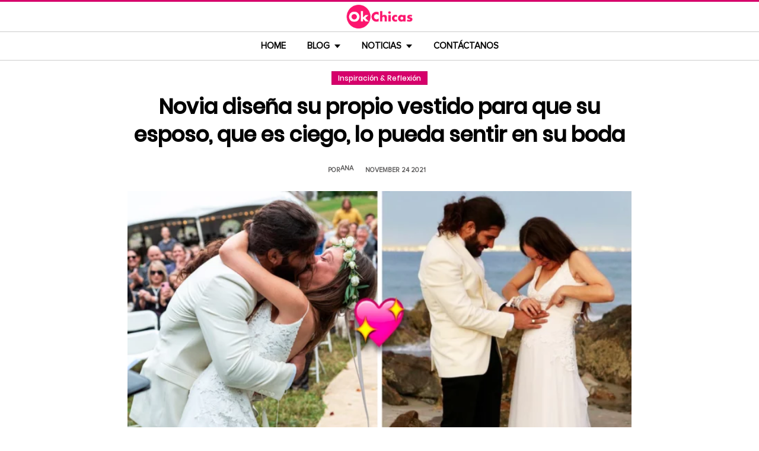

--- FILE ---
content_type: text/html; charset=UTF-8
request_url: https://www.okchicas.com/inspiracion/novia-disena-vestido-marido-pueda-sentirlo/
body_size: 14386
content:
<!DOCTYPE html>
<html lang="es" xmlns:og="http://ogp.me/ns#" xmlns:fb="http://ogp.me/ns/fb#">
<head >
<meta charset="UTF-8" />
<meta name="description" content="La esposa del atleta paralímpico con ceguera Anthony Ferraro diseñó su vestido de novia de manera que Anthony pudiera sentirlo y vivir esa experiencia con ella" />
<meta name="viewport" content="width=device-width, initial-scale=1" />
<title>Novia diseña su vestido para que su marido ciego lo pueda sentir</title>
<meta name='robots' content='max-image-preview:large' />
	<style>img:is([sizes="auto" i], [sizes^="auto," i]) { contain-intrinsic-size: 3000px 1500px }</style>
	<link rel="preload" as="image" href="https://www.okchicas.com/wp-content/uploads/2021/11/Novia-disena-su-propio-vestido-para-que-su-esposo-que-es-ciego-lo-pueda-sentir-en-su-boda.jpg.webp" imagesrcset="https://www.okchicas.com/wp-content/uploads/2021/11/Novia-disena-su-propio-vestido-para-que-su-esposo-que-es-ciego-lo-pueda-sentir-en-su-boda-730x381.jpg.webp 730w, https://www.okchicas.com/wp-content/uploads/2021/11/Novia-disena-su-propio-vestido-para-que-su-esposo-que-es-ciego-lo-pueda-sentir-en-su-boda-400x209.jpg.webp 400w, https://www.okchicas.com/wp-content/uploads/2021/11/Novia-disena-su-propio-vestido-para-que-su-esposo-que-es-ciego-lo-pueda-sentir-en-su-boda-520x272.jpg.webp 520w, https://www.okchicas.com/wp-content/uploads/2021/11/Novia-disena-su-propio-vestido-para-que-su-esposo-que-es-ciego-lo-pueda-sentir-en-su-boda.jpg.webp 1200w" imagesizes="(max-width: 730px) 100vw, 730px" type="image/webp" fetchpriority="high"><link rel="alternate" type="application/rss+xml" title="OkChicas &raquo; Feed" href="https://www.okchicas.com/feed/" />
<script type="text/javascript" id="wpp-js" src="https://www.okchicas.com/wp-content/plugins/wordpress-popular-posts/assets/js/wpp.min.js?ver=7.3.6" data-sampling="1" data-sampling-rate="20" data-api-url="https://www.okchicas.com/wp-json/wordpress-popular-posts" data-post-id="514980" data-token="fa2956106d" data-lang="0" data-debug="0"></script>
                    <link rel="preload" href="https://www.okchicas.com/wp-content/uploads/2025/05/cropped-Logo-OK-circulo-619x110-02.png.webp?v=1764264857" as="image" width="619" height="110">
                <link rel="preload" href="https://www.okchicas.com/wp-content/themes/genesis-child/fonts/rebanfont.woff2?v=1765223059" as="font" type="font/woff2" crossorigin="anonymous">
        <link rel="preload" href="https://www.okchicas.com/wp-content/themes/genesis-child/fonts/Poppins-SemiBold.woff2?v=1765223058" as="font" type="font/woff2" crossorigin="anonymous">
        <link rel="preload" href="https://www.okchicas.com/wp-content/themes/genesis-child/fonts/ProximaNova-Regular.woff2?v=1765223058" as="font" type="font/woff2" crossorigin="anonymous">

        <style id="sidebar-toggle-cls-fix">.sidebar-toggle-left,.sidebar-toggle-right{background:transparent;border:0;padding:0;color:inherit;display:none}@media (max-width:944px){.site-header .wrap{position:relative}.site-header .wrap>.sidebar-toggle-left,.site-header .wrap>.sidebar-toggle-right{display:inline-flex;align-items:center;justify-content:center;width:3.6rem;height:3.6rem;padding:.5rem;position:absolute;top:50%;transform:translateY(-50%);line-height:1}.site-header .wrap>.sidebar-toggle-left{left:1rem}.site-header .wrap>.sidebar-toggle-right{right:.1rem}.nav-primary .menu li.mobile-item>.sidebar-toggle-left{display:inline-flex;align-items:center;justify-content:center;width:3.6rem;height:3.6rem;padding:.5rem}}.sidebar-toggle-left .icon-menu,.sidebar-toggle-right .icon-menu{display:block;line-height:1;width:1em;height:1em}</style>
    <style id="reban-design-tokens-inline">:root{--color-primary:#d6006b;--color-accent:#0096d6;--color-highlight:#f83371;--color-highlight-strong:#ac0d12;--color-surface-contrast:#333;--color-text:#000;--color-text-muted:#5A5959;--color-text-soft:#999;--color-surface:#ffffff;--color-surface-dark:#222;--color-border:#ccc;--color-border-strong:#BFBDBD;--font-primary:'Poppins','Poppins-fallback',sans-serif;--font-secondary:'Proxima Nova','Proxima-fallback',sans-serif;--font-icon:'rebanfont';--spacing-xs:0.5rem;--spacing-sm:1rem;--spacing-md:1.5rem;--spacing-lg:2rem;--spacing-xl:2.5rem;--radius-sm:0.3rem;--focus-ring:0 0 0 0.3rem rgba(214,0,107,0.5);--focus-ring-offset:0.2rem;--slidebar-width:28rem;--slidebar-bg:#16171b;--slidebar-surface:#1f2025;--slidebar-border:rgba(214,0,107,0.35);--slidebar-text:#f2f2f2;--scrollbar-compensation:0px}@media (prefers-reduced-motion:reduce){:root{scroll-behavior:auto}*,*::before,*::after{animation-duration:0s;animation-iteration-count:1;transition-duration:0s}}i[class^="icon-"],i[class*=" icon-"]{font-family:var(--font-icon);speak:none;font-style:normal;font-weight:normal;font-variant:normal;text-transform:none;line-height:1;-webkit-font-smoothing:antialiased;-moz-osx-font-smoothing:grayscale}.icon-search:before{content:"\e900"}.icon-menu:before{content:"\e901"}.icon-mail:before{content:"\e902"}.icon-trending:before{content:"\e907"}.icon-angle-down:before{content:"\e905"}.icon-angle-up:before{content:"\e906"}.icon-comments:before{content:"\e970"}.icon-facebook:before{content:"\ea90"}.icon-instagram:before{content:"\ea92"}.icon-spotify:before{content:"\ea94"}.icon-twitter:before{content:"\ea96"}.icon-rss:before{content:"\ea9b"}.icon-youtube:before{content:"\ea9d"}.icon-pinterest:before{content:"\ead1"}</style><style id="reban-critical-single" data-type="inline-critical" data-version="1765223058">html{line-height:1.15;-webkit-text-size-adjust:100%}body{margin:0}main{display:block}h1{font-size:2em;margin:.67em 0}a{background-color:transparent}img{border-style:none}::-webkit-file-upload-button{-webkit-appearance:button;font:inherit}template{display:none}*,*::before,*::after{box-sizing:border-box}.clearfix:before,.clearfix:after{content:" ";display:table}.clearfix:after{clear:both}html{font-size:62.5%}body{background-color:var(--color-surface);color:var(--color-text);font-weight:400;font-size:1.2rem;font-family:var(--font-primary);line-height:1.6}a{color:var(--color-text-muted);text-decoration:none}.skip-links{clip:rect(1px,1px,1px,1px);position:absolute;top:0;left:0;z-index:100000;display:flex;flex-direction:column;gap:var(--spacing-sm);height:1px;width:1px;overflow:hidden}.skip-link{display:inline-block;padding:var(--spacing-sm) var(--spacing-md);background-color:var(--color-primary);color:#fff;font-weight:700;text-decoration:none;box-shadow:0 .2rem .4rem rgba(0,0,0,0.2)}p,li{font-family:var(--font-secondary)}p{padding:0;margin:var(--spacing-lg) 0}ul{margin:0;padding:0;line-height:1.5}h1,h2{margin-bottom:1.6rem;padding:0;font-weight:bold}h1{font-size:2.8rem;margin-bottom:1.2rem;line-height:1.4}h2{font-size:2.6rem;margin:5rem 0 1.1rem;line-height:3.2rem}iframe,img{max-width:100%;display:block;margin:0 auto}img{height:auto}::placeholder{color:var(--color-text-soft);opacity:1}.wrap{margin:0 auto;max-width:100rem}.site-inner{clear:both;margin:0 auto;max-width:105rem;padding:0 0 2.5rem;margin-top:0}.content{background-color:var(--color-surface);flex:1 1 auto}.single .content .entry{padding:0 1.5rem;margin-bottom:0}.content-sidebar-wrap{width:100%;display:flex;align-items:flex-start;gap:2rem;margin-top:2rem}.content-sidebar .content{flex:1 1 auto;width:100%;margin-top:0}.sidebar-primary{width:31.6rem;max-width:31.6rem;padding:0 0 0 1.5rem;flex:0 0 31.6rem}.sidebar a{color:var(--color-text);line-height:1.1;font-size:1.7rem;font-weight:700;font-family:var(--font-primary)}@media (min-width:945px){.sidebar .widget:last-child{position:sticky;top:0}}.aligncenter{display:block;margin:0 auto}.entry-title{font-size:3.5rem;line-height:4.7rem;color:var(--color-text);font-weight:bold;text-align:center;margin:1.5rem 0rem}.widget-wrap a{text-align:left}.widget{word-wrap:break-word}.widget li{list-style-type:none}.site-header{width:100%;z-index:9999;position:relative;border-top:.3rem solid var(--color-primary);background-color:var(--color-surface);padding:0}.site-header .wrap{display:flex;align-items:center;justify-content:center;overflow:hidden;padding:var(--spacing-xs) 0;gap:0;flex-wrap:wrap}.site-header .wrap>a{display:none}.title-area{float:left;width:26%}.header-image .title-area{padding:0}.site-title{line-height:1;margin:0;display:flex;align-items:center;justify-content:center}.site-title img{display:block;margin:0 auto;max-height:4rem;height:auto;width:auto}.site-title picture{display:block}.site-title a{display:inline-flex;align-items:center;justify-content:center;color:var(--color-primary);text-decoration:none}.header-full-width .title-area,.header-full-width .site-title{width:100%;text-align:center;font-weight:normal}.header-image .site-title a{display:block;text-indent:-9999px}.header-image .site-title a{display:inline-block;width:29rem;height:5.5rem;margin:0;background-image:url('../images/Logo-OK-circulo-619x110-02.png');background-repeat:no-repeat;background-position:center;background-size:contain}.genesis-nav-menu{clear:both;color:#fff;line-height:1;width:100%;text-transform:uppercase;font-size:1.5rem;text-align:center}.main-menu-icon{font-size:1.5rem;vertical-align:middle}.genesis-nav-menu .menu-item{display:inline-block;text-align:left;float:none}.genesis-nav-menu li.menu-item-has-children a:after{position:relative;top:1.1rem;content:'';border-left:.5rem solid transparent;border-right:.5rem solid transparent;border-top:0.6rem solid var(--color-text);margin:0 0 0 .8rem}.genesis-nav-menu li.menu-item-has-children li a:after{display:none;content:'';width:0;height:0;border-left:.5rem solid transparent;border-right:.5rem solid transparent;border-top:.5rem solid #787884}.genesis-nav-menu a{color:var(--color-text);display:block;line-height:1.3;padding:1.42rem 1.6rem;position:relative;font-weight:bold}.genesis-nav-menu .sub-menu{left:-9999px;opacity:0;text-transform:none;position:absolute;width:20rem;z-index:99}.genesis-nav-menu .sub-menu a{background-color:#fff;color:var(--color-text);border:.1rem solid var(--color-border-strong);border-top:none;font-size:1.4rem;padding:1rem;position:relative;width:20rem}.nav-primary{background-color:var(--color-surface);border-top:1px solid var(--color-border);border-bottom:1px solid var(--color-border)}.entry{margin-bottom:0rem}.single-post .entry-content>:first-child{margin-top:0}.entry-content p{font-size:1.7rem;line-height:1.4}.entry-meta{clear:both;color:var(--color-text-muted);text-transform:capitalize;font-size:1.1rem;margin:1.5rem 0;padding:1rem 0;text-transform:uppercase;font-weight:700}.entry-meta a{color:var(--color-text)}.entry-meta .entry-author{color:var(--color-text-muted);font-size:1.1rem;padding:0 1rem .5rem 0;text-transform:uppercase}.entry-author-name,.entry-meta .entry-author .entry-author-name,.entry-meta time{color:var(--color-text-muted)}.entry-meta time{font-size:1.1rem;padding:0 1rem;text-transform:uppercase}.sidebar ul{margin-bottom:0}.sidebar img{padding:0 0 .9rem}.sidebar li{list-style-type:none;margin-bottom:4.5rem;width:30rem;line-height:2.2rem}.header-box,.oc-article-header{padding:0;margin:0 auto;text-align:center;max-width:85rem}.single-post .header-box .full-img,.oc-article-header__media{min-height:18.8rem;aspect-ratio:16/9;contain:layout}.oc-article-header__media img.aligncenter{width:100%;height:auto;object-fit:cover}.single-post-category,.oc-article-header__category{margin:var(--spacing-lg) 0 var(--spacing-md)}.single-post-category a,.oc-article-header__category a{font-size:1.2rem;color:var(--color-surface);padding:0.2rem var(--spacing-sm);background:var(--color-primary);border:.1rem solid rgba(0,0,0,0.09);line-height:1}.oc-article-header__title{margin:var(--spacing-md) 0}.oc-article-header__meta{display:flex;align-items:center;justify-content:center;gap:var(--spacing-xs);margin:var(--spacing-md) 0;padding:var(--spacing-sm) 0}.oc-article-header__author,.oc-article-header__time{color:var(--color-text-muted)}.oc-article-header__author{padding-right:var(--spacing-sm)}@media only screen and (max-width:1200px){.site-inner,.wrap{max-width:90%}.header-box,.single .content .entry,.sidebar{border:none}.header-box{max-width:80rem}}@media only screen and (max-width:992px){.header-image .site-header .site-title a{margin:0;width:23rem;height:4.3rem;vertical-align:bottom}.site-inner{max-width:95%;max-width:73.1rem;margin-top:5.7rem}.site-header{position:fixed}.entry-title{font-size:3.1rem;line-height:4rem;margin:1.5rem .5rem}.site-title{font-size:3.8rem}.content,.sidebar-primary,.title-area{max-width:100%}.sidebar-primary{margin-top:0;margin-left:0}.nav-primary{display:none}.site-header{border-bottom:.1rem solid var(--color-border-strong)}.wrap{max-width:100%}.site-header .wrap{padding:var(--spacing-xs) 0;gap:0;position:relative;align-items:center}.sidebar{display:none}.site-header{padding:0}.genesis-nav-menu li{float:none}.genesis-nav-menu,.site-header .title-area,.site-title{text-align:center}h2{font-size:2.4rem;font-weight:bold;line-height:3.4rem}.nav-primary{display:block;border:none;box-shadow:none}.nav-primary .menu li{display:none}.site-title{font-size:3.8rem;margin:0}.site-header .wrap>a{display:inline-flex;position:absolute;font-size:2.5rem;color:var(--color-text);padding:var(--spacing-xs);top:50%;transform:translateY(-50%);align-items:center;justify-content:center;width:3.6rem;height:3.6rem;line-height:1}.site-header .wrap>a i{display:block;line-height:1;width:1em;height:1em}.site-header .wrap>a.sidebar-toggle-left{left:var(--spacing-sm)}.nav-primary .menu li.mobile-item>a.sidebar-toggle-left{display:inline-flex;align-items:center;justify-content:center;width:3.6rem;height:3.6rem;padding:var(--spacing-xs)}}@media only screen and (max-width:600px){.site-inner{max-width:100%;margin:1.5rem 3% 1rem}.entry-title{font-size:2.4rem;margin:1.5rem 0 0;line-height:1.4}.entry-content p{font-size:1.6rem;line-height:1.4}.full-img{display:block;position:relative;width:100vw;left:calc(-50vw + 50%);color:unset}.header-box{padding:0}.single .content .entry{padding:0;background-color:var(--color-surface);box-shadow:none}.genesis-nav-menu a{top:.4rem}.nav-primary .menu li.mobile-item{top:0rem}}@media only screen and (max-width:480px){.header-box{border:none;margin:0 0 2rem;margin:0}.header-image .site-header .site-title a{background-size:80% 80%}}#sidebar-site{min-height:100vh;background-color:var(--color-surface);padding:0}</style><link rel="canonical" href="https://www.okchicas.com/inspiracion/novia-disena-vestido-marido-pueda-sentirlo/" />
<style id='global-styles-inline-css' type='text/css'>
:root{--wp--preset--aspect-ratio--square: 1;--wp--preset--aspect-ratio--4-3: 4/3;--wp--preset--aspect-ratio--3-4: 3/4;--wp--preset--aspect-ratio--3-2: 3/2;--wp--preset--aspect-ratio--2-3: 2/3;--wp--preset--aspect-ratio--16-9: 16/9;--wp--preset--aspect-ratio--9-16: 9/16;--wp--preset--color--black: #000000;--wp--preset--color--cyan-bluish-gray: #abb8c3;--wp--preset--color--white: #ffffff;--wp--preset--color--pale-pink: #f78da7;--wp--preset--color--vivid-red: #cf2e2e;--wp--preset--color--luminous-vivid-orange: #ff6900;--wp--preset--color--luminous-vivid-amber: #fcb900;--wp--preset--color--light-green-cyan: #7bdcb5;--wp--preset--color--vivid-green-cyan: #00d084;--wp--preset--color--pale-cyan-blue: #8ed1fc;--wp--preset--color--vivid-cyan-blue: #0693e3;--wp--preset--color--vivid-purple: #9b51e0;--wp--preset--gradient--vivid-cyan-blue-to-vivid-purple: linear-gradient(135deg,rgba(6,147,227,1) 0%,rgb(155,81,224) 100%);--wp--preset--gradient--light-green-cyan-to-vivid-green-cyan: linear-gradient(135deg,rgb(122,220,180) 0%,rgb(0,208,130) 100%);--wp--preset--gradient--luminous-vivid-amber-to-luminous-vivid-orange: linear-gradient(135deg,rgba(252,185,0,1) 0%,rgba(255,105,0,1) 100%);--wp--preset--gradient--luminous-vivid-orange-to-vivid-red: linear-gradient(135deg,rgba(255,105,0,1) 0%,rgb(207,46,46) 100%);--wp--preset--gradient--very-light-gray-to-cyan-bluish-gray: linear-gradient(135deg,rgb(238,238,238) 0%,rgb(169,184,195) 100%);--wp--preset--gradient--cool-to-warm-spectrum: linear-gradient(135deg,rgb(74,234,220) 0%,rgb(151,120,209) 20%,rgb(207,42,186) 40%,rgb(238,44,130) 60%,rgb(251,105,98) 80%,rgb(254,248,76) 100%);--wp--preset--gradient--blush-light-purple: linear-gradient(135deg,rgb(255,206,236) 0%,rgb(152,150,240) 100%);--wp--preset--gradient--blush-bordeaux: linear-gradient(135deg,rgb(254,205,165) 0%,rgb(254,45,45) 50%,rgb(107,0,62) 100%);--wp--preset--gradient--luminous-dusk: linear-gradient(135deg,rgb(255,203,112) 0%,rgb(199,81,192) 50%,rgb(65,88,208) 100%);--wp--preset--gradient--pale-ocean: linear-gradient(135deg,rgb(255,245,203) 0%,rgb(182,227,212) 50%,rgb(51,167,181) 100%);--wp--preset--gradient--electric-grass: linear-gradient(135deg,rgb(202,248,128) 0%,rgb(113,206,126) 100%);--wp--preset--gradient--midnight: linear-gradient(135deg,rgb(2,3,129) 0%,rgb(40,116,252) 100%);--wp--preset--font-size--small: 13px;--wp--preset--font-size--medium: 20px;--wp--preset--font-size--large: 36px;--wp--preset--font-size--x-large: 42px;--wp--preset--spacing--20: 0.44rem;--wp--preset--spacing--30: 0.67rem;--wp--preset--spacing--40: 1rem;--wp--preset--spacing--50: 1.5rem;--wp--preset--spacing--60: 2.25rem;--wp--preset--spacing--70: 3.38rem;--wp--preset--spacing--80: 5.06rem;--wp--preset--shadow--natural: 6px 6px 9px rgba(0, 0, 0, 0.2);--wp--preset--shadow--deep: 12px 12px 50px rgba(0, 0, 0, 0.4);--wp--preset--shadow--sharp: 6px 6px 0px rgba(0, 0, 0, 0.2);--wp--preset--shadow--outlined: 6px 6px 0px -3px rgba(255, 255, 255, 1), 6px 6px rgba(0, 0, 0, 1);--wp--preset--shadow--crisp: 6px 6px 0px rgba(0, 0, 0, 1);}:where(.is-layout-flex){gap: 0.5em;}:where(.is-layout-grid){gap: 0.5em;}body .is-layout-flex{display: flex;}.is-layout-flex{flex-wrap: wrap;align-items: center;}.is-layout-flex > :is(*, div){margin: 0;}body .is-layout-grid{display: grid;}.is-layout-grid > :is(*, div){margin: 0;}:where(.wp-block-columns.is-layout-flex){gap: 2em;}:where(.wp-block-columns.is-layout-grid){gap: 2em;}:where(.wp-block-post-template.is-layout-flex){gap: 1.25em;}:where(.wp-block-post-template.is-layout-grid){gap: 1.25em;}.has-black-color{color: var(--wp--preset--color--black) !important;}.has-cyan-bluish-gray-color{color: var(--wp--preset--color--cyan-bluish-gray) !important;}.has-white-color{color: var(--wp--preset--color--white) !important;}.has-pale-pink-color{color: var(--wp--preset--color--pale-pink) !important;}.has-vivid-red-color{color: var(--wp--preset--color--vivid-red) !important;}.has-luminous-vivid-orange-color{color: var(--wp--preset--color--luminous-vivid-orange) !important;}.has-luminous-vivid-amber-color{color: var(--wp--preset--color--luminous-vivid-amber) !important;}.has-light-green-cyan-color{color: var(--wp--preset--color--light-green-cyan) !important;}.has-vivid-green-cyan-color{color: var(--wp--preset--color--vivid-green-cyan) !important;}.has-pale-cyan-blue-color{color: var(--wp--preset--color--pale-cyan-blue) !important;}.has-vivid-cyan-blue-color{color: var(--wp--preset--color--vivid-cyan-blue) !important;}.has-vivid-purple-color{color: var(--wp--preset--color--vivid-purple) !important;}.has-black-background-color{background-color: var(--wp--preset--color--black) !important;}.has-cyan-bluish-gray-background-color{background-color: var(--wp--preset--color--cyan-bluish-gray) !important;}.has-white-background-color{background-color: var(--wp--preset--color--white) !important;}.has-pale-pink-background-color{background-color: var(--wp--preset--color--pale-pink) !important;}.has-vivid-red-background-color{background-color: var(--wp--preset--color--vivid-red) !important;}.has-luminous-vivid-orange-background-color{background-color: var(--wp--preset--color--luminous-vivid-orange) !important;}.has-luminous-vivid-amber-background-color{background-color: var(--wp--preset--color--luminous-vivid-amber) !important;}.has-light-green-cyan-background-color{background-color: var(--wp--preset--color--light-green-cyan) !important;}.has-vivid-green-cyan-background-color{background-color: var(--wp--preset--color--vivid-green-cyan) !important;}.has-pale-cyan-blue-background-color{background-color: var(--wp--preset--color--pale-cyan-blue) !important;}.has-vivid-cyan-blue-background-color{background-color: var(--wp--preset--color--vivid-cyan-blue) !important;}.has-vivid-purple-background-color{background-color: var(--wp--preset--color--vivid-purple) !important;}.has-black-border-color{border-color: var(--wp--preset--color--black) !important;}.has-cyan-bluish-gray-border-color{border-color: var(--wp--preset--color--cyan-bluish-gray) !important;}.has-white-border-color{border-color: var(--wp--preset--color--white) !important;}.has-pale-pink-border-color{border-color: var(--wp--preset--color--pale-pink) !important;}.has-vivid-red-border-color{border-color: var(--wp--preset--color--vivid-red) !important;}.has-luminous-vivid-orange-border-color{border-color: var(--wp--preset--color--luminous-vivid-orange) !important;}.has-luminous-vivid-amber-border-color{border-color: var(--wp--preset--color--luminous-vivid-amber) !important;}.has-light-green-cyan-border-color{border-color: var(--wp--preset--color--light-green-cyan) !important;}.has-vivid-green-cyan-border-color{border-color: var(--wp--preset--color--vivid-green-cyan) !important;}.has-pale-cyan-blue-border-color{border-color: var(--wp--preset--color--pale-cyan-blue) !important;}.has-vivid-cyan-blue-border-color{border-color: var(--wp--preset--color--vivid-cyan-blue) !important;}.has-vivid-purple-border-color{border-color: var(--wp--preset--color--vivid-purple) !important;}.has-vivid-cyan-blue-to-vivid-purple-gradient-background{background: var(--wp--preset--gradient--vivid-cyan-blue-to-vivid-purple) !important;}.has-light-green-cyan-to-vivid-green-cyan-gradient-background{background: var(--wp--preset--gradient--light-green-cyan-to-vivid-green-cyan) !important;}.has-luminous-vivid-amber-to-luminous-vivid-orange-gradient-background{background: var(--wp--preset--gradient--luminous-vivid-amber-to-luminous-vivid-orange) !important;}.has-luminous-vivid-orange-to-vivid-red-gradient-background{background: var(--wp--preset--gradient--luminous-vivid-orange-to-vivid-red) !important;}.has-very-light-gray-to-cyan-bluish-gray-gradient-background{background: var(--wp--preset--gradient--very-light-gray-to-cyan-bluish-gray) !important;}.has-cool-to-warm-spectrum-gradient-background{background: var(--wp--preset--gradient--cool-to-warm-spectrum) !important;}.has-blush-light-purple-gradient-background{background: var(--wp--preset--gradient--blush-light-purple) !important;}.has-blush-bordeaux-gradient-background{background: var(--wp--preset--gradient--blush-bordeaux) !important;}.has-luminous-dusk-gradient-background{background: var(--wp--preset--gradient--luminous-dusk) !important;}.has-pale-ocean-gradient-background{background: var(--wp--preset--gradient--pale-ocean) !important;}.has-electric-grass-gradient-background{background: var(--wp--preset--gradient--electric-grass) !important;}.has-midnight-gradient-background{background: var(--wp--preset--gradient--midnight) !important;}.has-small-font-size{font-size: var(--wp--preset--font-size--small) !important;}.has-medium-font-size{font-size: var(--wp--preset--font-size--medium) !important;}.has-large-font-size{font-size: var(--wp--preset--font-size--large) !important;}.has-x-large-font-size{font-size: var(--wp--preset--font-size--x-large) !important;}
:where(.wp-block-post-template.is-layout-flex){gap: 1.25em;}:where(.wp-block-post-template.is-layout-grid){gap: 1.25em;}
:where(.wp-block-columns.is-layout-flex){gap: 2em;}:where(.wp-block-columns.is-layout-grid){gap: 2em;}
:root :where(.wp-block-pullquote){font-size: 1.5em;line-height: 1.6;}
</style>
<link rel='stylesheet' id='reban-css' href='https://www.okchicas.com/wp-content/themes/genesis-child/css/style.css?ver=251208_194418' type='text/css' media='print' onload="this.media='all'" />
<noscript><link rel='stylesheet' id='reban-css' href='https://www.okchicas.com/wp-content/themes/genesis-child/css/style.css?ver=251208_194418' type='text/css' media='all' />
</noscript><link rel="https://api.w.org/" href="https://www.okchicas.com/wp-json/" /><link rel="alternate" title="JSON" type="application/json" href="https://www.okchicas.com/wp-json/wp/v2/posts/514980" /><link rel="alternate" title="oEmbed (JSON)" type="application/json+oembed" href="https://www.okchicas.com/wp-json/oembed/1.0/embed?url=https%3A%2F%2Fwww.okchicas.com%2Finspiracion%2Fnovia-disena-vestido-marido-pueda-sentirlo%2F" />
<link rel="alternate" title="oEmbed (XML)" type="text/xml+oembed" href="https://www.okchicas.com/wp-json/oembed/1.0/embed?url=https%3A%2F%2Fwww.okchicas.com%2Finspiracion%2Fnovia-disena-vestido-marido-pueda-sentirlo%2F&#038;format=xml" />
            <style id="wpp-loading-animation-styles">@-webkit-keyframes bgslide{from{background-position-x:0}to{background-position-x:-200%}}@keyframes bgslide{from{background-position-x:0}to{background-position-x:-200%}}.wpp-widget-block-placeholder,.wpp-shortcode-placeholder{margin:0 auto;width:60px;height:3px;background:#dd3737;background:linear-gradient(90deg,#dd3737 0%,#571313 10%,#dd3737 100%);background-size:200% auto;border-radius:3px;-webkit-animation:bgslide 1s infinite linear;animation:bgslide 1s infinite linear}</style>
            <link rel="icon" href="https://www.okchicas.com/wp-content/themes/genesis-child/images/favicon.ico" />
<style>.wp-block-gallery.is-cropped .blocks-gallery-item picture{height:100%;width:100%;}</style><link rel="preconnect" href="https://securepubads.g.doubleclick.net" crossorigin>
<link rel="preconnect" href="https://googleads.g.doubleclick.net"    crossorigin>

<!-- AdX -->
<script async src="https://securepubads.g.doubleclick.net/tag/js/gpt.js"></script>
<script>
  window.googletag = window.googletag || {cmd: []};
  googletag.cmd.push(function() {
    googletag.defineSlot('/86430479/OkChicas_Top_Billboard', [[300, 250], [320, 50], [970, 250], [336, 280], [728, 90], [970, 90], [320, 100], [1, 1]], 'div-gpt-ad-1624665948236-0').addService(googletag.pubads());
    googletag.defineSlot('/86430479/OkChicas_Posts_1st', [[300, 250], [336, 280]], 'div-gpt-ad-1559952203338-0').addService(googletag.pubads());
    googletag.defineSlot('/86430479/OkChicas_Posts_Middle', [[336, 280], [300, 250]], 'div-gpt-ad-1559952281311-0').addService(googletag.pubads());
    googletag.defineSlot('/86430479/OkChicas_Posts_End', [[120, 240], [160, 600], [300, 600], [300, 250], [120, 600], [336, 280]], 'div-gpt-ad-1559952324761-0').addService(googletag.pubads());
    googletag.defineSlot('/86430479/OkChicas_Posts_Sidebar', [300, 250], 'div-gpt-ad-1559952369216-0').addService(googletag.pubads());
    googletag.defineSlot('/86430479/OkChicas_Posts_SidebarBottom', [[300, 600], [300, 250], [160, 600]], 'div-gpt-ad-1559952409139-0').addService(googletag.pubads());
    googletag.defineSlot('/86430479/OkChicas/okchicas_footer_sticky', [[320, 50], [300, 50]], 'div-gpt-ad-1586500267686-0').addService(googletag.pubads());
    googletag.pubads().enableSingleRequest();
    googletag.pubads().collapseEmptyDivs();
    googletag.pubads().enableVideoAds();

  // C) Enable lazy loading with...
  googletag.pubads().enableLazyLoad({
    fetchMarginPercent: 25,  // Fetch slots within 1 viewports.
    renderMarginPercent: 25,  // Render slots within .75 viewports.
    mobileScaling: 1.25  // 2X the above values on mobile.
  });

    googletag.enableServices();
  });
</script><!-- Auto ads -->
<script async src="https://pagead2.googlesyndication.com/pagead/js/adsbygoogle.js?client=ca-pub-1826128735587518" crossorigin="anonymous"></script>
<!-- START - Open Graph and Twitter Card Tags 3.3.7 -->
 <!-- Facebook Open Graph -->
  <meta property="og:locale" content="es_LA"/>
  <meta property="og:site_name" content="OkChicas"/>
  <meta property="og:title" content="Novia diseña su propio vestido para que su esposo, que es ciego, lo pueda sentir en su boda"/>
  <meta property="og:url" content="https://www.okchicas.com/inspiracion/novia-disena-vestido-marido-pueda-sentirlo/"/>
  <meta property="og:type" content="article"/>
  <meta property="og:description" content="Las bodas siempre son fiestas llenas de amor y alegría, donde se celebra el cariño y respeto entre dos personas. Toda boda, sin excepción, es perfecta si es entre dos personas que realmente se quieren. A veces, este amor alcanza nuevos niveles y surgen historias en internet que hacen que nuestra niñ"/>
  <meta property="og:image" content="https://www.okchicas.com/wp-content/uploads/2021/11/Novia-disena-su-propio-vestido-para-que-su-esposo-que-es-ciego-lo-pueda-sentir-en-su-boda.jpg"/>
  <meta property="og:image:url" content="https://www.okchicas.com/wp-content/uploads/2021/11/Novia-disena-su-propio-vestido-para-que-su-esposo-que-es-ciego-lo-pueda-sentir-en-su-boda.jpg"/>
  <meta property="og:image:secure_url" content="https://www.okchicas.com/wp-content/uploads/2021/11/Novia-disena-su-propio-vestido-para-que-su-esposo-que-es-ciego-lo-pueda-sentir-en-su-boda.jpg"/>
  <meta property="og:image:width" content="1200"/>
  <meta property="og:image:height" content="627"/>
  <meta property="article:published_time" content="2021-11-24T17:15:34-06:00"/>
  <meta property="article:modified_time" content="2022-01-18T17:49:47-06:00" />
  <meta property="og:updated_time" content="2022-01-18T17:49:47-06:00" />
  <meta property="fb:app_id" content="476532999216237"/>
 <!-- Google+ / Schema.org -->
 <!-- Twitter Cards -->
 <!-- SEO -->
 <!-- Misc. tags -->
 <!-- is_singular -->
<!-- END - Open Graph and Twitter Card Tags 3.3.7 -->
	
</head>
<body class="wp-singular post-template-default single single-post postid-514980 single-format-standard wp-theme-genesis wp-child-theme-genesis-child header-full-width content-sidebar genesis-breadcrumbs-hidden" itemscope itemtype="https://schema.org/WebPage">	<div class="skip-links">
		<a class="skip-link" href="#main-content">Saltar al contenido principal</a>
		<a class="skip-link" href="#site-navigation">Saltar a la navegacion principal</a>
	</div>
	<div id="sidebar-site"><div class="site-container clearfix"><header class="site-header clearfix" itemscope itemtype="https://schema.org/WPHeader"><div class="wrap"><div class="title-area"><p class="site-title"><a href="https://www.okchicas.com/" rel="home"><img src="https://www.okchicas.com/wp-content/uploads/2025/05/cropped-Logo-OK-circulo-619x110-02.png.webp?v=1764264857" width="619" height="110" alt="OkChicas"></a></p></div><button type="button" class="sidebar-toggle-left" aria-label="Abrir menu principal" aria-expanded="false" aria-controls="sidebar-offcanvas-left"><i class="icon-menu"></i></button></div></header><nav class="nav-primary clearfix" aria-label="Main" id="site-navigation" itemscope itemtype="https://schema.org/SiteNavigationElement"><div class="wrap"><ul id="menu-menu-principal" class="menu genesis-nav-menu menu-primary"><li class="menu-item mobile-item"><button type="button" class="sidebar-toggle-left" aria-label="Abrir menu principal" aria-expanded="false" aria-controls="sidebar-offcanvas-left"><i class="icon-menu main-menu-icon"></i></button></li><li id="menu-item-331132" class="menu-item menu-item-type-custom menu-item-object-custom menu-item-home menu-item-331132"><a href="https://www.okchicas.com/" itemprop="url"><span itemprop="name">Home</span></a></li>
<li id="menu-item-528929" class="menu-item menu-item-type-custom menu-item-object-custom menu-item-has-children menu-item-528929"><a itemprop="url"><span itemprop="name">Blog</span></a>
<ul class="sub-menu">
	<li id="menu-item-528931" class="menu-item menu-item-type-taxonomy menu-item-object-category menu-item-528931"><a href="https://www.okchicas.com/category/belleza/" itemprop="url"><span itemprop="name">Belleza</span></a></li>
	<li id="menu-item-528932" class="menu-item menu-item-type-taxonomy menu-item-object-category menu-item-528932"><a href="https://www.okchicas.com/category/bienestar/" itemprop="url"><span itemprop="name">Bienestar</span></a></li>
	<li id="menu-item-528933" class="menu-item menu-item-type-taxonomy menu-item-object-category menu-item-528933"><a href="https://www.okchicas.com/category/comida/" itemprop="url"><span itemprop="name">Comida</span></a></li>
	<li id="menu-item-528934" class="menu-item menu-item-type-taxonomy menu-item-object-category menu-item-528934"><a href="https://www.okchicas.com/category/curiosidades/" itemprop="url"><span itemprop="name">Curiosidades</span></a></li>
	<li id="menu-item-528935" class="menu-item menu-item-type-taxonomy menu-item-object-category menu-item-528935"><a href="https://www.okchicas.com/category/decoracion/" itemprop="url"><span itemprop="name">Decoración</span></a></li>
	<li id="menu-item-528936" class="menu-item menu-item-type-taxonomy menu-item-object-category menu-item-528936"><a href="https://www.okchicas.com/category/diy/" itemprop="url"><span itemprop="name">DIY</span></a></li>
	<li id="menu-item-528937" class="menu-item menu-item-type-taxonomy menu-item-object-category menu-item-528937"><a href="https://www.okchicas.com/category/entretenimiento/" itemprop="url"><span itemprop="name">Entretenimiento</span></a></li>
	<li id="menu-item-528938" class="menu-item menu-item-type-taxonomy menu-item-object-category menu-item-528938"><a href="https://www.okchicas.com/category/fotografia/" itemprop="url"><span itemprop="name">Fotografía</span></a></li>
	<li id="menu-item-528939" class="menu-item menu-item-type-taxonomy menu-item-object-category menu-item-528939"><a href="https://www.okchicas.com/category/humor/" itemprop="url"><span itemprop="name">Humor</span></a></li>
	<li id="menu-item-528940" class="menu-item menu-item-type-taxonomy menu-item-object-category current-post-ancestor current-menu-parent current-post-parent menu-item-528940"><a href="https://www.okchicas.com/category/inspiracion/" itemprop="url"><span itemprop="name">Inspiración &amp; Reflexión</span></a></li>
	<li id="menu-item-528941" class="menu-item menu-item-type-taxonomy menu-item-object-category menu-item-528941"><a href="https://www.okchicas.com/category/letras/" itemprop="url"><span itemprop="name">Letras</span></a></li>
	<li id="menu-item-528942" class="menu-item menu-item-type-taxonomy menu-item-object-category menu-item-528942"><a href="https://www.okchicas.com/category/maternidad/" itemprop="url"><span itemprop="name">Maternidad</span></a></li>
	<li id="menu-item-528943" class="menu-item menu-item-type-taxonomy menu-item-object-category menu-item-528943"><a href="https://www.okchicas.com/category/moda/" itemprop="url"><span itemprop="name">Moda</span></a></li>
	<li id="menu-item-528944" class="menu-item menu-item-type-taxonomy menu-item-object-category menu-item-528944"><a href="https://www.okchicas.com/category/mujeres/" itemprop="url"><span itemprop="name">Mujeres</span></a></li>
	<li id="menu-item-528945" class="menu-item menu-item-type-taxonomy menu-item-object-category menu-item-528945"><a href="https://www.okchicas.com/category/naturaleza/" itemprop="url"><span itemprop="name">Naturaleza</span></a></li>
	<li id="menu-item-528946" class="menu-item menu-item-type-taxonomy menu-item-object-category menu-item-528946"><a href="https://www.okchicas.com/category/shopping/" itemprop="url"><span itemprop="name">Shopping</span></a></li>
	<li id="menu-item-528947" class="menu-item menu-item-type-taxonomy menu-item-object-category menu-item-528947"><a href="https://www.okchicas.com/category/tips/" itemprop="url"><span itemprop="name">Tips</span></a></li>
	<li id="menu-item-528948" class="menu-item menu-item-type-taxonomy menu-item-object-category menu-item-528948"><a href="https://www.okchicas.com/category/tu/" itemprop="url"><span itemprop="name">Tú</span></a></li>
</ul>
</li>
<li id="menu-item-528922" class="menu-item menu-item-type-taxonomy menu-item-object-category menu-item-has-children menu-item-528922"><a href="https://www.okchicas.com/category/noticias/" itemprop="url"><span itemprop="name">Noticias</span></a>
<ul class="sub-menu">
	<li id="menu-item-528919" class="menu-item menu-item-type-taxonomy menu-item-object-category menu-item-528919"><a href="https://www.okchicas.com/category/noticias/entretenimiento-noticias/" itemprop="url"><span itemprop="name">Entretenimiento</span></a></li>
	<li id="menu-item-528927" class="menu-item menu-item-type-taxonomy menu-item-object-category menu-item-528927"><a href="https://www.okchicas.com/category/noticias/estilo-de-vida/" itemprop="url"><span itemprop="name">Estilo de vida</span></a></li>
	<li id="menu-item-528926" class="menu-item menu-item-type-taxonomy menu-item-object-category menu-item-528926"><a href="https://www.okchicas.com/category/noticias/salud/" itemprop="url"><span itemprop="name">Salud</span></a></li>
</ul>
</li>
<li id="menu-item-331133" class="menu-item menu-item-type-post_type menu-item-object-page menu-item-331133"><a href="https://www.okchicas.com/contacto/" itemprop="url"><span itemprop="name">Contáctanos</span></a></li>
</ul></div></nav><div class="site-inner clearfix">    <div class="header-box oc-article-header">
            <div class="single-post-category oc-article-header__category">
        <span><a href="https://www.okchicas.com/category/inspiracion/" rel="category tag">Inspiración &amp; Reflexión</a></span>
    </div>
    <h1 class="entry-title oc-article-header__title" itemprop="headline">Novia diseña su propio vestido para que su esposo, que es ciego, lo pueda sentir en su boda</h1>
    <p class="entry-meta oc-article-header__meta">Por
        <span class="entry-author oc-article-header__author" itemprop="author" itemscope itemtype="https://schema.org/Person">
            <a href="https://www.okchicas.com/author/anagarciahe/" class="entry-author-link" itemprop="url" rel="author">
                <span class="entry-author-name" itemprop="name">Ana</span>
            </a>
        </span>
        <time class="oc-article-header__time" itemprop="datePublished" content="2021-11-24">
            November 24 2021        </time>
    </p>
                <div class="full-img oc-article-header__media" style="aspect-ratio: 1200 / 627;">
        <picture><source srcset="https://www.okchicas.com/wp-content/uploads/2021/11/Novia-disena-su-propio-vestido-para-que-su-esposo-que-es-ciego-lo-pueda-sentir-en-su-boda-730x381.jpg.webp 730w, https://www.okchicas.com/wp-content/uploads/2021/11/Novia-disena-su-propio-vestido-para-que-su-esposo-que-es-ciego-lo-pueda-sentir-en-su-boda-400x209.jpg.webp 400w, https://www.okchicas.com/wp-content/uploads/2021/11/Novia-disena-su-propio-vestido-para-que-su-esposo-que-es-ciego-lo-pueda-sentir-en-su-boda-520x272.jpg.webp 520w, https://www.okchicas.com/wp-content/uploads/2021/11/Novia-disena-su-propio-vestido-para-que-su-esposo-que-es-ciego-lo-pueda-sentir-en-su-boda.jpg.webp 1200w" sizes="(max-width: 730px) 100vw, 730px" type="image/webp"><source srcset="https://www.okchicas.com/wp-content/uploads/2021/11/Novia-disena-su-propio-vestido-para-que-su-esposo-que-es-ciego-lo-pueda-sentir-en-su-boda-730x381.jpg 730w, https://www.okchicas.com/wp-content/uploads/2021/11/Novia-disena-su-propio-vestido-para-que-su-esposo-que-es-ciego-lo-pueda-sentir-en-su-boda-400x209.jpg 400w, https://www.okchicas.com/wp-content/uploads/2021/11/Novia-disena-su-propio-vestido-para-que-su-esposo-que-es-ciego-lo-pueda-sentir-en-su-boda-520x272.jpg 520w, https://www.okchicas.com/wp-content/uploads/2021/11/Novia-disena-su-propio-vestido-para-que-su-esposo-que-es-ciego-lo-pueda-sentir-en-su-boda.jpg 1200w" sizes="(max-width: 730px) 100vw, 730px"><img width="730" height="381" src="https://www.okchicas.com/wp-content/uploads/2021/11/Novia-disena-su-propio-vestido-para-que-su-esposo-que-es-ciego-lo-pueda-sentir-en-su-boda-730x381.jpg" class="aligncenter" alt="" fetchpriority="high" loading="eager" decoding="async" sizes="(max-width: 730px) 100vw, 730px" srcset="https://www.okchicas.com/wp-content/uploads/2021/11/Novia-disena-su-propio-vestido-para-que-su-esposo-que-es-ciego-lo-pueda-sentir-en-su-boda-730x381.jpg 730w, https://www.okchicas.com/wp-content/uploads/2021/11/Novia-disena-su-propio-vestido-para-que-su-esposo-que-es-ciego-lo-pueda-sentir-en-su-boda-400x209.jpg 400w, https://www.okchicas.com/wp-content/uploads/2021/11/Novia-disena-su-propio-vestido-para-que-su-esposo-que-es-ciego-lo-pueda-sentir-en-su-boda-520x272.jpg 520w, https://www.okchicas.com/wp-content/uploads/2021/11/Novia-disena-su-propio-vestido-para-que-su-esposo-que-es-ciego-lo-pueda-sentir-en-su-boda.jpg 1200w" /></picture>    </div>
        </div>
    <div class="topbillboard"  style="float:none; text-align:center; margin:0; min-height:250px;">
  
  <!-- /86430479/OkChicas_Top_Billboard -->
  <div id='div-gpt-ad-1624665948236-0'>
    <script>
      googletag.cmd.push(function() { googletag.display('div-gpt-ad-1624665948236-0'); });
    </script>
  </div>

</div><div class="content-sidebar-wrap"><main class="content" id="main-content" tabindex="-1" role="main"><article class="post-514980 post type-post status-publish format-standard has-post-thumbnail category-inspiracion entry clearfix" aria-label="Novia diseña su propio vestido para que su esposo, que es ciego, lo pueda sentir en su boda" itemscope itemtype="https://schema.org/CreativeWork"><header class="entry-header"></header><div class="entry-content clearfix" itemprop="text"><p>Las bodas siempre son fiestas llenas de amor y alegría, donde se celebra el cariño y respeto entre dos personas. Toda boda, sin excepción, es perfecta si es entre dos personas que realmente se quieren. A veces, este amor alcanza nuevos niveles y surgen historias en internet que hacen que nuestra niña romántica interior salga a la luz.</p>
<p>La esposa del atleta paralímpico Anthony Ferraro, Kelly Anne Ferraro, tuvo el gesto más dulce y que demuestra cuánto amor hay entre ella y su marido al optar por un vestido de novia texturizado para que Anthony, quien es ciego, pudiera sentir la belleza de su <em>look</em> nupcial el día de su boda, celebrada el pasado 2 de octubre.</p><div class="full-adsense" style="float:none;text-align:center;margin: 3.4rem 0;">

  <!-- /86430479/OkChicas_Posts_1st -->
  <div id='div-gpt-ad-1559952203338-0'>
  <script>
  googletag.cmd.push(function() { googletag.display('div-gpt-ad-1559952203338-0'); });
  </script>
  </div>

</div>
<h2>Él sintió cómo se veía</h2>
<p><picture><source srcset="https://www.okchicas.com/wp-content/uploads/2021/10/blind-groom-dress-09-700x700.jpg.webp 700w, https://www.okchicas.com/wp-content/uploads/2021/10/blind-groom-dress-09-400x400.jpg.webp 400w, https://www.okchicas.com/wp-content/uploads/2021/10/blind-groom-dress-09-120x120.jpg.webp 120w, https://www.okchicas.com/wp-content/uploads/2021/10/blind-groom-dress-09.jpg.webp 1024w" sizes='(max-width: 700px) 100vw, 700px' type="image/webp"><img decoding="async" class="alignnone wp-image-515003 size-large" src="https://www.okchicas.com/wp-content/uploads/2021/10/blind-groom-dress-09-700x700.jpg" alt="" width="700" height="700" srcset="https://www.okchicas.com/wp-content/uploads/2021/10/blind-groom-dress-09-700x700.jpg 700w, https://www.okchicas.com/wp-content/uploads/2021/10/blind-groom-dress-09-400x400.jpg 400w, https://www.okchicas.com/wp-content/uploads/2021/10/blind-groom-dress-09-120x120.jpg 120w, https://www.okchicas.com/wp-content/uploads/2021/10/blind-groom-dress-09.jpg 1024w" sizes="(max-width: 700px) 100vw, 700px" data-eio="p" /></picture></p>
<p>Para que Anthony pudiera vivir la experiencia de &#8220;verla&#8221; en su hermoso vestido de novia, Kelly Anne lo sorprendió al optar por un vestido táctil con bordados de flores texturizadas de algodón y encaje.</p>
<blockquote><p>He dicho que [Kelly Anne] es como mis ojos en el mundo, pero que haya mandado a hacer un vestido especialmente para que yo lo pudiera sentir y tocar significó todo para mí. La pude sentir. Pude sentir que se veía hermosa.</p></blockquote>
<h2>Sensaciones inolvidables</h2>
<p><picture><source srcset="https://www.okchicas.com/wp-content/uploads/2021/11/image-1-2-1-700x700.jpg.webp 700w, https://www.okchicas.com/wp-content/uploads/2021/11/image-1-2-1-400x400.jpg.webp 400w, https://www.okchicas.com/wp-content/uploads/2021/11/image-1-2-1-120x120.jpg.webp 120w, https://www.okchicas.com/wp-content/uploads/2021/11/image-1-2-1.jpg.webp 1000w" sizes='(max-width: 700px) 100vw, 700px' type="image/webp"><img decoding="async" class="alignnone size-large wp-image-533363" src="https://www.okchicas.com/wp-content/uploads/2021/11/image-1-2-1-700x700.jpg" alt="" width="700" height="700" srcset="https://www.okchicas.com/wp-content/uploads/2021/11/image-1-2-1-700x700.jpg 700w, https://www.okchicas.com/wp-content/uploads/2021/11/image-1-2-1-400x400.jpg 400w, https://www.okchicas.com/wp-content/uploads/2021/11/image-1-2-1-120x120.jpg 120w, https://www.okchicas.com/wp-content/uploads/2021/11/image-1-2-1.jpg 1000w" sizes="(max-width: 700px) 100vw, 700px" data-eio="p" /></picture></p>
<p>Kelly Anne tomó inspiración para este vestido tan especial del atuendo que usó en su primera cita con Anthony. Además, no es la primera vez que Kelly Anne adecúa sus <em>outfits</em> a las necesidades de Anthony. En la <em>premiere</em> del documental <em>A Shot in the Dark</em>, que cuenta la historia de la vida de Anthony como un atleta ciego, Kelly Anne eligió un vestido de terciopelo específicamente para que Anthony pudiera sentirlo. Cuando estaba planeando todos los detalles de su vestido, adquirido en la boutique Loulette Bride en Brooklyn, supo de inmediato que quería incorporar el mismo tipo de telas agradables al tacto.</p>
<blockquote><p>[El vestido] tenía una franja de terciopelo alrededor, así como detalles de encaje. Flores tejidas de algodón suave. Incluso la parte trasera del vestido tenía textura. Por si fuera poco, me sorprendió con una increíble chaqueta mandada a hacer que se puso más tarde y tenía flecos colgando de los brazos. Me recordó a nuestra primera cita.</p></blockquote>
<h2>&#8220;Ella parecía un ángel&#8221;</h2>
<p><picture><source srcset="https://www.okchicas.com/wp-content/uploads/2021/11/image-3-6-700x700.jpg.webp 700w, https://www.okchicas.com/wp-content/uploads/2021/11/image-3-6-400x400.jpg.webp 400w, https://www.okchicas.com/wp-content/uploads/2021/11/image-3-6-120x120.jpg.webp 120w, https://www.okchicas.com/wp-content/uploads/2021/11/image-3-6.jpg.webp 943w" sizes='auto, (max-width: 700px) 100vw, 700px' type="image/webp"><img loading="lazy" decoding="async" class="alignnone size-large wp-image-533362" src="https://www.okchicas.com/wp-content/uploads/2021/11/image-3-6-700x700.jpg" alt="" width="700" height="700" srcset="https://www.okchicas.com/wp-content/uploads/2021/11/image-3-6-700x700.jpg 700w, https://www.okchicas.com/wp-content/uploads/2021/11/image-3-6-400x400.jpg 400w, https://www.okchicas.com/wp-content/uploads/2021/11/image-3-6-120x120.jpg 120w, https://www.okchicas.com/wp-content/uploads/2021/11/image-3-6.jpg 943w" sizes="auto, (max-width: 700px) 100vw, 700px" data-eio="p" /></picture></p>
<p>Es imposible que un detalle de este tipo, que refleja tanto amor, no nos conmueva por completo. Si este es el caso para nosotras, imagínate cómo se sintió Anthony.</p>
<blockquote><p>Cuando llegó conmigo, puso mis manos en su vestido. Estaba completamente sorprendido y empecé a llorar. Las sensaciones táctiles son muy importantes para mí, crean una imagen de cómo se ve alguien en mi cabeza. Kelly parecía un ángel.</p></blockquote>
<div class="full-adsense" style="float:none;text-align:center;margin: 2.4rem 0 0;">

  <!-- /86430479/OkChicas_Posts_End -->
  <div id='div-gpt-ad-1559952324761-0'>
  <script>
  googletag.cmd.push(function() { googletag.display('div-gpt-ad-1559952324761-0'); });
  </script>
  </div>

</div><!-- CONTENT END 1 -->
</div></article></main><aside class="sidebar sidebar-primary widget-area" class="sidebar sidebar-primary widget-area" role="complementary" aria-label="Primary Sidebar" itemscope itemtype="https://schema.org/WPSideBar"><section id="ai_widget-2" class="widget block-widget"><div class="widget-wrap"><div class="sidebarad">

  <!-- /86430479/OkChicas_Posts_Sidebar -->
  <div id='div-gpt-ad-1559952369216-0'>
  <script>
  googletag.cmd.push(function() { googletag.display('div-gpt-ad-1559952369216-0'); });
  </script>
  </div>

</div></div></section>
<section id="block-2" class="widget widget_block"><div class="widget-wrap"><h2>Tendencias</h2><ul class="wpp-list">
<li><a href="https://www.okchicas.com/tips/nombres-de-nina-seran-tendencia/"><img loading="lazy" decoding="async" src="https://www.okchicas.com/wp-content/uploads/wordpress-popular-posts/282443-featured-300x157.jpg" alt="40 Nombres bonitos para niña con significado" width="300" height="157"> </a><a href="https://www.okchicas.com/tips/nombres-de-nina-seran-tendencia/" class="wpp-post-title" target="_self">40 Nombres bonitos para niña con significado</a> </li>
<li><a href="https://www.okchicas.com/noticias/entretenimiento-noticias/peliculas/mejores-adaptaciones-cenicienta-cine/"><img loading="lazy" decoding="async" src="https://www.okchicas.com/wp-content/uploads/wordpress-popular-posts/680971-featured-300x157.jpg" alt="15 Mejores adaptaciones de la Cenicienta en la historia del cine" width="300" height="157"> </a><a href="https://www.okchicas.com/noticias/entretenimiento-noticias/peliculas/mejores-adaptaciones-cenicienta-cine/" class="wpp-post-title" target="_self">15 Mejores adaptaciones de la Cenicienta en la historia del cine</a> </li>
<li><a href="https://www.okchicas.com/tu/pareja-tu/preguntas-guia-perfecta-hombre-sepa-todo-chica/"><img loading="lazy" decoding="async" src="https://www.okchicas.com/wp-content/uploads/wordpress-popular-posts/98748-featured-300x157.jpg" alt="50 Preguntas que son la guía perfecta para que un hombre sepa todo sobre una chica" width="300" height="157"> </a><a href="https://www.okchicas.com/tu/pareja-tu/preguntas-guia-perfecta-hombre-sepa-todo-chica/" class="wpp-post-title" target="_self">50 Preguntas que son la guía perfecta para que un hombre sepa todo sobre una chica</a> </li>
<li><a href="https://www.okchicas.com/bienestar/fitness/abdomen/rutina-rapida-abdomen-perfecto/"><img loading="lazy" decoding="async" src="https://www.okchicas.com/wp-content/uploads/wordpress-popular-posts/47638-featured-300x157.jpg" alt="Esta rutina rápida te ayudará a conseguir un abdomen perfecto ¡Como el de las modelos de Victoria’s Secret!" width="300" height="157"> </a><a href="https://www.okchicas.com/bienestar/fitness/abdomen/rutina-rapida-abdomen-perfecto/" class="wpp-post-title" target="_self">Esta rutina rápida te ayudará a conseguir un abdomen perfecto ¡Como el de las modelos de Victoria’s Secret!</a> </li>

</ul>
</div></section>
<section id="ai_widget-3" class="widget block-widget"><div class="widget-wrap"><div class="mysticky">

  <!-- /86430479/OkChicas_Posts_SidebarBottom -->
  <div id='div-gpt-ad-1559952409139-0'>
  <script>
  googletag.cmd.push(function() { googletag.display('div-gpt-ad-1559952409139-0'); });
  </script>
  </div>

</div></div></section>
</aside></div></div>    <div class="custom-related-posts clearfix">
        <div class="yarpp-related">
            <div style="text-align:center"><h3 id="tendencias" class="trending-title"><i class="icon-trending"> </i>Tendencias</h3></div><div class="yarpp-grids">
<a href="https://www.okchicas.com/tips/nombres-de-nina-seran-tendencia/" class="yarpp-thumbnail"><img src="https://www.okchicas.com/wp-content/uploads/wordpress-popular-posts/282443-featured-360x188.jpg" width="360" height="188" alt="40 Nombres bonitos para niña con significado" loading="lazy"><div class="desc"><span>40 Nombres bonitos para niña con significado</span></div></a>
<a href="https://www.okchicas.com/bienestar/fitness/abdomen/rutina-rapida-abdomen-perfecto/" class="yarpp-thumbnail"><img src="https://www.okchicas.com/wp-content/uploads/wordpress-popular-posts/47638-featured-360x188.jpg" width="360" height="188" alt="Esta rutina rápida te ayudará a conseguir un abdomen perfecto ¡Como el de las modelos de Victoria’s Secret!" loading="lazy"><div class="desc"><span>Esta rutina rápida te ayudará a conseguir un abdomen perfecto ¡Como el de las modelos de Victoria’s Secret!</span></div></a>
<a href="https://www.okchicas.com/comida/desayunos-saludables-sencillos-economicos/" class="yarpp-thumbnail"><img src="https://www.okchicas.com/wp-content/uploads/wordpress-popular-posts/478635-featured-360x188.jpg" width="360" height="188" alt="10 Desayunos para olvidarte del clásico cereal y deleitar tu paladar" loading="lazy"><div class="desc"><span>10 Desayunos para olvidarte del clásico cereal y deleitar tu paladar</span></div></a>
<a href="https://www.okchicas.com/tu/hombres/famosos-anos-ver-ridiculamente-sexis/" class="yarpp-thumbnail"><img src="https://www.okchicas.com/wp-content/uploads/wordpress-popular-posts/64494-featured-360x188.jpg" width="360" height="188" alt="25 Famosos que demuestran que los años los hacen ver ridículamente sexis" loading="lazy"><div class="desc"><span>25 Famosos que demuestran que los años los hacen ver ridículamente sexis</span></div></a>
<a href="https://www.okchicas.com/belleza/cabello/cortes/cortes-pelo-que-te-haran-lucir-mas-delgada/" class="yarpp-thumbnail"><img src="https://www.okchicas.com/wp-content/uploads/wordpress-popular-posts/346348-featured-360x188.jpg" width="360" height="188" alt="10 Cortes de cabello para que tu rostro se vea más delgado" loading="lazy"><div class="desc"><span>10 Cortes de cabello para que tu rostro se vea más delgado</span></div></a>
<a href="https://www.okchicas.com/tips/trucos-zapatos-incomodos-no-problemas/" class="yarpp-thumbnail"><img src="https://www.okchicas.com/wp-content/uploads/wordpress-popular-posts/44124-featured-360x188.jpg" width="360" height="188" alt="10 Increíbles y fáciles trucos para hacer que los zapatos incómodos ya no te causen más problemas" loading="lazy"><div class="desc"><span>10 Increíbles y fáciles trucos para hacer que los zapatos incómodos ya no te causen más problemas</span></div></a>

</div>        </div>
    </div>
    <div class="custom-related-posts clearfix">
        <div class='yarpp yarpp-related yarpp-related-website yarpp-template-yarpp-template-okchicas'>

<div style="text-align:center"><h3 class="trending-title">Recomendados</h3></div>
<div class="yarpp-grids">
                                                        <a href="https://www.okchicas.com/inspiracion/bordado-ecografia-esposo-pudiera-sentirlo/" class="yarpp-thumbnail" rel="bookmark" title="¡Alerta de ternura! Le regaló un bordado de la ecografía a su esposo ciego para que pudiera sentir al bebé">
                                            <picture><source srcset="https://www.okchicas.com/wp-content/uploads/2021/11/ecografia-bordada-400x209.jpg.webp 400w, https://www.okchicas.com/wp-content/uploads/2021/11/ecografia-bordada-730x381.jpg.webp 730w, https://www.okchicas.com/wp-content/uploads/2021/11/ecografia-bordada-520x272.jpg.webp 520w, https://www.okchicas.com/wp-content/uploads/2021/11/ecografia-bordada.jpg.webp 1200w" sizes='(max-width: 360px) 100vw, 360px' type="image/webp"><img
                            src="https://www.okchicas.com/wp-content/uploads/2021/11/ecografia-bordada-400x209.jpg"
                                                            srcset="https://www.okchicas.com/wp-content/uploads/2021/11/ecografia-bordada-400x209.jpg 400w, https://www.okchicas.com/wp-content/uploads/2021/11/ecografia-bordada-730x381.jpg 730w, https://www.okchicas.com/wp-content/uploads/2021/11/ecografia-bordada-520x272.jpg 520w, https://www.okchicas.com/wp-content/uploads/2021/11/ecografia-bordada.jpg 1200w"
                                sizes="(max-width: 360px) 100vw, 360px"
                                                        width="360"                            height="188"                            alt="¡Alerta de ternura! Le regaló un bordado de la ecografía a su esposo ciego para que pudiera sentir al bebé"
                            loading="lazy"
 data-eio="p" /></picture>
                                        <div class="desc"><span>¡Alerta de ternura! Le regaló un bordado de la ecografía a su esposo ciego para que pudiera senti...</span></div>
                </a>
                                                                <a href="https://www.okchicas.com/curiosidades/creatividad/novia-tejio-propio-vestido-boda/" class="yarpp-thumbnail" rel="bookmark" title="Esta novia tardó 8 meses en tejer su propio vestido de boda y sólo gastó 70 dólares. ¡Parecía de un millón!">
                                            <picture><source srcset="https://www.okchicas.com/wp-content/uploads/2015/12/vestido-de-novia-tejido-400x209.jpg.webp 400w, https://www.okchicas.com/wp-content/uploads/2015/12/vestido-de-novia-tejido-520x272.jpg.webp 520w, https://www.okchicas.com/wp-content/uploads/2015/12/vestido-de-novia-tejido.jpg.webp 700w" sizes='(max-width: 360px) 100vw, 360px' type="image/webp"><img
                            src="https://www.okchicas.com/wp-content/uploads/2015/12/vestido-de-novia-tejido-400x209.jpg"
                                                            srcset="https://www.okchicas.com/wp-content/uploads/2015/12/vestido-de-novia-tejido-400x209.jpg 400w, https://www.okchicas.com/wp-content/uploads/2015/12/vestido-de-novia-tejido-520x272.jpg 520w, https://www.okchicas.com/wp-content/uploads/2015/12/vestido-de-novia-tejido.jpg 700w"
                                sizes="(max-width: 360px) 100vw, 360px"
                                                        width="360"                            height="188"                            alt="Esta novia tardó 8 meses en tejer su propio vestido de boda y sólo gastó 70 dólares. ¡Parecía de un millón!"
                            loading="lazy"
 data-eio="p" /></picture>
                                        <div class="desc"><span>Esta novia tardó 8 meses en tejer su propio vestido de boda y sólo gastó 70 dólares. ¡Parecía de ...</span></div>
                </a>
                                                                <a href="https://www.okchicas.com/curiosidades/creatividad/disena-pinta-propio-vestido-graduacion/" class="yarpp-thumbnail" rel="bookmark" title="Diseña y pinta su propio de vestido de graduación, el resultado es digno de una princesa">
                                            <picture><source srcset="https://www.okchicas.com/wp-content/uploads/2019/04/COVER-Confecciona-su-propio-vestido-de-graduación-y-el-resultado-es-hermoso-400x209.jpg.webp 400w, https://www.okchicas.com/wp-content/uploads/2019/04/COVER-Confecciona-su-propio-vestido-de-graduación-y-el-resultado-es-hermoso-730x381.jpg.webp 730w, https://www.okchicas.com/wp-content/uploads/2019/04/COVER-Confecciona-su-propio-vestido-de-graduación-y-el-resultado-es-hermoso-520x272.jpg.webp 520w, https://www.okchicas.com/wp-content/uploads/2019/04/COVER-Confecciona-su-propio-vestido-de-graduación-y-el-resultado-es-hermoso.jpg.webp 1200w" sizes='(max-width: 360px) 100vw, 360px' type="image/webp"><img
                            src="https://www.okchicas.com/wp-content/uploads/2019/04/COVER-Confecciona-su-propio-vestido-de-graduación-y-el-resultado-es-hermoso-400x209.jpg"
                                                            srcset="https://www.okchicas.com/wp-content/uploads/2019/04/COVER-Confecciona-su-propio-vestido-de-graduación-y-el-resultado-es-hermoso-400x209.jpg 400w, https://www.okchicas.com/wp-content/uploads/2019/04/COVER-Confecciona-su-propio-vestido-de-graduación-y-el-resultado-es-hermoso-730x381.jpg 730w, https://www.okchicas.com/wp-content/uploads/2019/04/COVER-Confecciona-su-propio-vestido-de-graduación-y-el-resultado-es-hermoso-520x272.jpg 520w, https://www.okchicas.com/wp-content/uploads/2019/04/COVER-Confecciona-su-propio-vestido-de-graduación-y-el-resultado-es-hermoso.jpg 1200w"
                                sizes="(max-width: 360px) 100vw, 360px"
                                                        width="360"                            height="188"                            alt="Diseña y pinta su propio de vestido de graduación, el resultado es digno de una princesa"
                            loading="lazy"
 data-eio="p" /></picture>
                                        <div class="desc"><span>Diseña y pinta su propio de vestido de graduación, el resultado es digno de una princesa</span></div>
                </a>
                                                                <a href="https://www.okchicas.com/curiosidades/novia-romper-tradicion-boda-vestido-negro/" class="yarpp-thumbnail" rel="bookmark" title="Esta novia decidió romper con la tradición el día de su boda y lució un increíble vestido negro">
                                            <picture><source srcset="https://www.okchicas.com/wp-content/uploads/2016/04/novia-con-vestido-negro--400x209.jpg.webp 400w, https://www.okchicas.com/wp-content/uploads/2016/04/novia-con-vestido-negro--730x381.jpg.webp 730w, https://www.okchicas.com/wp-content/uploads/2016/04/novia-con-vestido-negro--520x272.jpg.webp 520w, https://www.okchicas.com/wp-content/uploads/2016/04/novia-con-vestido-negro-.jpg.webp 1200w" sizes='(max-width: 360px) 100vw, 360px' type="image/webp"><img
                            src="https://www.okchicas.com/wp-content/uploads/2016/04/novia-con-vestido-negro--400x209.jpg"
                                                            srcset="https://www.okchicas.com/wp-content/uploads/2016/04/novia-con-vestido-negro--400x209.jpg 400w, https://www.okchicas.com/wp-content/uploads/2016/04/novia-con-vestido-negro--730x381.jpg 730w, https://www.okchicas.com/wp-content/uploads/2016/04/novia-con-vestido-negro--520x272.jpg 520w, https://www.okchicas.com/wp-content/uploads/2016/04/novia-con-vestido-negro-.jpg 1200w"
                                sizes="(max-width: 360px) 100vw, 360px"
                                                        width="360"                            height="188"                            alt="Esta novia decidió romper con la tradición el día de su boda y lució un increíble vestido negro"
                            loading="lazy"
 data-eio="p" /></picture>
                                        <div class="desc"><span>Esta novia decidió romper con la tradición el día de su boda y lució un increíble vestido negro</span></div>
                </a>
                                                                <a href="https://www.okchicas.com/curiosidades/novia-rompe-vestido-boda-demasiado-caluroso/" class="yarpp-thumbnail" rel="bookmark" title="¡Era demasiado caluroso! Novia cortó su vestido durante en plena boda para poder usarlo toda la noche">
                                            <picture><source srcset="https://www.okchicas.com/wp-content/uploads/2022/09/ovia-corto-su-vestido-durante-en-plena-boda-para-poder-usarlo-toda-la-noche-400x209.jpg.webp 400w, https://www.okchicas.com/wp-content/uploads/2022/09/ovia-corto-su-vestido-durante-en-plena-boda-para-poder-usarlo-toda-la-noche-730x381.jpg.webp 730w, https://www.okchicas.com/wp-content/uploads/2022/09/ovia-corto-su-vestido-durante-en-plena-boda-para-poder-usarlo-toda-la-noche-520x272.jpg.webp 520w, https://www.okchicas.com/wp-content/uploads/2022/09/ovia-corto-su-vestido-durante-en-plena-boda-para-poder-usarlo-toda-la-noche.jpg.webp 1200w" sizes='(max-width: 360px) 100vw, 360px' type="image/webp"><img
                            src="https://www.okchicas.com/wp-content/uploads/2022/09/ovia-corto-su-vestido-durante-en-plena-boda-para-poder-usarlo-toda-la-noche-400x209.jpg"
                                                            srcset="https://www.okchicas.com/wp-content/uploads/2022/09/ovia-corto-su-vestido-durante-en-plena-boda-para-poder-usarlo-toda-la-noche-400x209.jpg 400w, https://www.okchicas.com/wp-content/uploads/2022/09/ovia-corto-su-vestido-durante-en-plena-boda-para-poder-usarlo-toda-la-noche-730x381.jpg 730w, https://www.okchicas.com/wp-content/uploads/2022/09/ovia-corto-su-vestido-durante-en-plena-boda-para-poder-usarlo-toda-la-noche-520x272.jpg 520w, https://www.okchicas.com/wp-content/uploads/2022/09/ovia-corto-su-vestido-durante-en-plena-boda-para-poder-usarlo-toda-la-noche.jpg 1200w"
                                sizes="(max-width: 360px) 100vw, 360px"
                                                        width="360"                            height="188"                            alt="¡Era demasiado caluroso! Novia cortó su vestido durante en plena boda para poder usarlo toda la noche"
                            loading="lazy"
 data-eio="p" /></picture>
                                        <div class="desc"><span>¡Era demasiado caluroso! Novia cortó su vestido durante en plena boda para poder usarlo toda la n...</span></div>
                </a>
                                                                <a href="https://www.okchicas.com/curiosidades/creatividad/artista-cosplayer-divertido-vestido-pizzarella-reina-pizza/" class="yarpp-thumbnail" rel="bookmark" title="Artista cosplayer diseña divertido vestido &#8216;pizzarella&#8217;; se convierte en la reina de la pizza">
                                            <picture><source srcset="https://www.okchicas.com/wp-content/uploads/2017/10/la-reina-de-la-pizza-gracias-a-su-vestido-400x209.jpg.webp 400w, https://www.okchicas.com/wp-content/uploads/2017/10/la-reina-de-la-pizza-gracias-a-su-vestido-730x381.jpg.webp 730w, https://www.okchicas.com/wp-content/uploads/2017/10/la-reina-de-la-pizza-gracias-a-su-vestido-520x272.jpg.webp 520w, https://www.okchicas.com/wp-content/uploads/2017/10/la-reina-de-la-pizza-gracias-a-su-vestido.jpg.webp 1200w" sizes='(max-width: 360px) 100vw, 360px' type="image/webp"><img
                            src="https://www.okchicas.com/wp-content/uploads/2017/10/la-reina-de-la-pizza-gracias-a-su-vestido-400x209.jpg"
                                                            srcset="https://www.okchicas.com/wp-content/uploads/2017/10/la-reina-de-la-pizza-gracias-a-su-vestido-400x209.jpg 400w, https://www.okchicas.com/wp-content/uploads/2017/10/la-reina-de-la-pizza-gracias-a-su-vestido-730x381.jpg 730w, https://www.okchicas.com/wp-content/uploads/2017/10/la-reina-de-la-pizza-gracias-a-su-vestido-520x272.jpg 520w, https://www.okchicas.com/wp-content/uploads/2017/10/la-reina-de-la-pizza-gracias-a-su-vestido.jpg 1200w"
                                sizes="(max-width: 360px) 100vw, 360px"
                                                        width="360"                            height="188"                            alt="Artista cosplayer diseña divertido vestido &#8216;pizzarella&#8217;; se convierte en la reina de la pizza"
                            loading="lazy"
 data-eio="p" /></picture>
                                        <div class="desc"><span>Artista cosplayer diseña divertido vestido &#8216;pizzarella&#8217;; se convierte en la reina de ...</span></div>
                </a>
                        </div>
</div>
    </div>
    <footer class="site-footer clearfix" itemscope itemtype="https://schema.org/WPFooter"><div class="wrap">    <a href="https://www.okchicas.com/"><img src="https://www.okchicas.com/wp-content/themes/genesis-child/images/Logo-OK-footer-blanco.png" width="287" height="110" class="footer-logo" loading="lazy" alt="Logo OKChicas footer transparente y blanco"/> </a>
    <ul id="footer-social">
        <li><a class="social-button-link" href="https://www.facebook.com/OkChicasBlog/" aria-label="Facebook footer icon" target="_blank" rel="nofollow noopener noreferrer"><i class="icon-facebook"></i><span class="screen-reader-text">Facebook</span></a></li>
        <li><a class="social-button-link" href="https://www.instagram.com/okchicas/" aria-label="Instagram footer icon" target="_blank" rel="nofollow noopener noreferrer"><i class="icon-instagram"></i><span class="screen-reader-text">Instagram</span></a></li>
        <li><a class="social-button-link" href="https://www.youtube.com/channel/UC4emviWglNnjU6en1P_e5uQ" aria-label="YouTube footer icon" target="_blank" rel="nofollow noopener noreferrer"><i class="icon-youtube"></i><span class="screen-reader-text">YouTube</span></a></li>
        <li><a class="social-button-link" href="https://www.pinterest.com.mx/okchicas/" aria-label="Pinterest footer icon" target="_blank" rel="nofollow noopener noreferrer"><i class="icon-pinterest"></i><span class="screen-reader-text">Pinterest</span></a></li>
        <li><a class="social-button-link" href="https://twitter.com/OkChicasOficial" aria-label="Twitter footer icon" target="_blank" rel="nofollow noopener noreferrer"><i class="icon-twitter"></i><span class="screen-reader-text">Twitter</span></a></li>
        <li><a class="social-button-link" href="mailto:soporte@okchicas.com" aria-label="email footer icon" target="_blank" rel="nofollow noopener noreferrer"><i class="icon-mail"></i><span class="screen-reader-text">Correo</span></a></li>
        <li><a class="social-button-link" href="https://www.okchicas.com/feed/" aria-label="RSS footer icon" target="_blank" rel="nofollow noopener noreferrer"><i class="icon-rss"></i><span class="screen-reader-text">RSS</span></a></li>
    </ul>
        <div id="footer-menu">
            </div>
    <div id="copyright"><p>&copy;2026 Grupo Reban. Todos los derechos reservados</p></div>
    <div id="footer-menu">
        <div class="menu-footer-superior-container"><ul id="menu-footer-superior" class=""><li id="menu-item-38" class="menu-item menu-item-type-post_type menu-item-object-page menu-item-38"><a href="https://www.okchicas.com/contacto/" itemprop="url">Contacto</a></li>
<li id="menu-item-296147" class="menu-item menu-item-type-post_type menu-item-object-page menu-item-296147"><a href="https://www.okchicas.com/acerca-de-nosotros/" itemprop="url">Nosotros</a></li>
</ul></div>    </div>
    </div></footer></div></div>    <template id="sidebar-slidebar-template">
        <div id="sidebar-offcanvas-left" class="sidebar-slidebar sidebar-left widget-area sidebar-menu" role="complementary" aria-label="Menu lateral izquierdo">
            <div class="responsive-search">
                <form role="search" method="get" class="search-form" action="https://www.okchicas.com/">
                    <label for="sidebar-search-1">
                        <span class="screen-reader-text">Buscar en el sitio</span>
                    </label>
                    <input id="sidebar-search-1" type="search" value="" name="s" class="search-input" placeholder="Buscar en el sitio" />
                    <button type="submit" class="search-submit" aria-label="Buscar">
                        <i class="icon-search" aria-hidden="true"></i>
                        <span class="search-submit-text">Buscar</span>
                    </button>
                </form>
            </div>
                            <nav class="sidebar-menu" aria-label="Menu principal movil">
                    <ul id="menu-menu-principal-1" class="responsive-nav-menu"><li class="menu-item mobile-item"><button type="button" class="sidebar-toggle-left" aria-label="Abrir menu principal" aria-expanded="false" aria-controls="sidebar-offcanvas-left"><i class="icon-menu main-menu-icon"></i></button></li><li class="menu-item menu-item-type-custom menu-item-object-custom menu-item-home menu-item-331132"><a href="https://www.okchicas.com/" itemprop="url">Home</a></li>
<li class="menu-item menu-item-type-custom menu-item-object-custom menu-item-has-children menu-item-528929"><a itemprop="url">Blog</a>
<ul class="sub-menu">
	<li class="menu-item menu-item-type-taxonomy menu-item-object-category menu-item-528931"><a href="https://www.okchicas.com/category/belleza/" itemprop="url">Belleza</a></li>
	<li class="menu-item menu-item-type-taxonomy menu-item-object-category menu-item-528932"><a href="https://www.okchicas.com/category/bienestar/" itemprop="url">Bienestar</a></li>
	<li class="menu-item menu-item-type-taxonomy menu-item-object-category menu-item-528933"><a href="https://www.okchicas.com/category/comida/" itemprop="url">Comida</a></li>
	<li class="menu-item menu-item-type-taxonomy menu-item-object-category menu-item-528934"><a href="https://www.okchicas.com/category/curiosidades/" itemprop="url">Curiosidades</a></li>
	<li class="menu-item menu-item-type-taxonomy menu-item-object-category menu-item-528935"><a href="https://www.okchicas.com/category/decoracion/" itemprop="url">Decoración</a></li>
	<li class="menu-item menu-item-type-taxonomy menu-item-object-category menu-item-528936"><a href="https://www.okchicas.com/category/diy/" itemprop="url">DIY</a></li>
	<li class="menu-item menu-item-type-taxonomy menu-item-object-category menu-item-528937"><a href="https://www.okchicas.com/category/entretenimiento/" itemprop="url">Entretenimiento</a></li>
	<li class="menu-item menu-item-type-taxonomy menu-item-object-category menu-item-528938"><a href="https://www.okchicas.com/category/fotografia/" itemprop="url">Fotografía</a></li>
	<li class="menu-item menu-item-type-taxonomy menu-item-object-category menu-item-528939"><a href="https://www.okchicas.com/category/humor/" itemprop="url">Humor</a></li>
	<li class="menu-item menu-item-type-taxonomy menu-item-object-category current-post-ancestor current-menu-parent current-post-parent menu-item-528940"><a href="https://www.okchicas.com/category/inspiracion/" itemprop="url">Inspiración &amp; Reflexión</a></li>
	<li class="menu-item menu-item-type-taxonomy menu-item-object-category menu-item-528941"><a href="https://www.okchicas.com/category/letras/" itemprop="url">Letras</a></li>
	<li class="menu-item menu-item-type-taxonomy menu-item-object-category menu-item-528942"><a href="https://www.okchicas.com/category/maternidad/" itemprop="url">Maternidad</a></li>
	<li class="menu-item menu-item-type-taxonomy menu-item-object-category menu-item-528943"><a href="https://www.okchicas.com/category/moda/" itemprop="url">Moda</a></li>
	<li class="menu-item menu-item-type-taxonomy menu-item-object-category menu-item-528944"><a href="https://www.okchicas.com/category/mujeres/" itemprop="url">Mujeres</a></li>
	<li class="menu-item menu-item-type-taxonomy menu-item-object-category menu-item-528945"><a href="https://www.okchicas.com/category/naturaleza/" itemprop="url">Naturaleza</a></li>
	<li class="menu-item menu-item-type-taxonomy menu-item-object-category menu-item-528946"><a href="https://www.okchicas.com/category/shopping/" itemprop="url">Shopping</a></li>
	<li class="menu-item menu-item-type-taxonomy menu-item-object-category menu-item-528947"><a href="https://www.okchicas.com/category/tips/" itemprop="url">Tips</a></li>
	<li class="menu-item menu-item-type-taxonomy menu-item-object-category menu-item-528948"><a href="https://www.okchicas.com/category/tu/" itemprop="url">Tú</a></li>
</ul>
</li>
<li class="menu-item menu-item-type-taxonomy menu-item-object-category menu-item-has-children menu-item-528922"><a href="https://www.okchicas.com/category/noticias/" itemprop="url">Noticias</a>
<ul class="sub-menu">
	<li class="menu-item menu-item-type-taxonomy menu-item-object-category menu-item-528919"><a href="https://www.okchicas.com/category/noticias/entretenimiento-noticias/" itemprop="url">Entretenimiento</a></li>
	<li class="menu-item menu-item-type-taxonomy menu-item-object-category menu-item-528927"><a href="https://www.okchicas.com/category/noticias/estilo-de-vida/" itemprop="url">Estilo de vida</a></li>
	<li class="menu-item menu-item-type-taxonomy menu-item-object-category menu-item-528926"><a href="https://www.okchicas.com/category/noticias/salud/" itemprop="url">Salud</a></li>
</ul>
</li>
<li class="menu-item menu-item-type-post_type menu-item-object-page menu-item-331133"><a href="https://www.okchicas.com/contacto/" itemprop="url">Contáctanos</a></li>
</ul>                </nav>
                    </div>
    </template>
    <!-- Google Tag Manager -->
<script>(function(w,d,s,l,i){w[l]=w[l]||[];w[l].push({'gtm.start':
new Date().getTime(),event:'gtm.js'});var f=d.getElementsByTagName(s)[0],
j=d.createElement(s),dl=l!='dataLayer'?'&l='+l:'';j.async=true;j.src=
'https://www.googletagmanager.com/gtm.js?id='+i+dl;f.parentNode.insertBefore(j,f);
})(window,document,'script','dataLayer','GTM-TZT7XK');</script>
<!-- End Google Tag Manager -->
<!-- Google Tag Manager (noscript) -->
<noscript><iframe src="https://www.googletagmanager.com/ns.html?id=GTM-TZT7XK" height="0" width="0" style="display:none;visibility:hidden"></iframe></noscript>
<!-- End Google Tag Manager (noscript) --><script type="speculationrules">
{"prefetch":[{"source":"document","where":{"and":[{"href_matches":"\/*"},{"not":{"href_matches":["\/wp-*.php","\/wp-admin\/*","\/wp-content\/uploads\/*","\/wp-content\/*","\/wp-content\/plugins\/*","\/wp-content\/themes\/genesis-child\/*","\/wp-content\/themes\/genesis\/*","\/*\\?(.+)"]}},{"not":{"selector_matches":"a[rel~=\"nofollow\"]"}},{"not":{"selector_matches":".no-prefetch, .no-prefetch a"}}]},"eagerness":"conservative"}]}
</script>
<script type="text/javascript" async src="https://www.okchicas.com/wp-content/themes/genesis-child/js/all.js?ver=251208_194419"></script>
<script type="text/javascript" id="wpp-js-deferred-js-extra">
/* <![CDATA[ */
var wpp_params = {"sampling_active":"1","sampling_rate":"20","ajax_url":"https:\/\/www.okchicas.com\/wp-admin\/admin-ajax.php","ID":"514980","token":"0be4007f3f","lang":"0","debug":"0"};
/* ]]> */
</script>
<script type="text/javascript" src="https://www.okchicas.com/wp-content/plugins/wordpress-popular-posts/assets/js/wpp.min.js?ver=1764218391" id="wpp-js-deferred-js"></script>
</body></html>


--- FILE ---
content_type: text/html; charset=utf-8
request_url: https://www.google.com/recaptcha/api2/aframe
body_size: 266
content:
<!DOCTYPE HTML><html><head><meta http-equiv="content-type" content="text/html; charset=UTF-8"></head><body><script nonce="6sGIaySHbit122W15E45JA">/** Anti-fraud and anti-abuse applications only. See google.com/recaptcha */ try{var clients={'sodar':'https://pagead2.googlesyndication.com/pagead/sodar?'};window.addEventListener("message",function(a){try{if(a.source===window.parent){var b=JSON.parse(a.data);var c=clients[b['id']];if(c){var d=document.createElement('img');d.src=c+b['params']+'&rc='+(localStorage.getItem("rc::a")?sessionStorage.getItem("rc::b"):"");window.document.body.appendChild(d);sessionStorage.setItem("rc::e",parseInt(sessionStorage.getItem("rc::e")||0)+1);localStorage.setItem("rc::h",'1769273099749');}}}catch(b){}});window.parent.postMessage("_grecaptcha_ready", "*");}catch(b){}</script></body></html>

--- FILE ---
content_type: application/javascript; charset=utf-8
request_url: https://fundingchoicesmessages.google.com/f/AGSKWxU7NJ2ny1kX1_9njxhBTDfii6xDB3A1Jg2TgNwhSc46k9NOxAjuHxJU3v5SLe9qY5OY-Cio6bulROHJd9FRSO9Y58WVsKmNPwL2WBFVSlU5Ed7jsRDY8HAx2ViMJC-OmtG-NAiymaz1CcTNCNoXhuvAzvp0_4_XqkNFpDU6ISALyvmdcLb6ivQ6nny-/_/adiframetop./ad_configuration./adbet-/Ads_WFC./ad728x.
body_size: -1290
content:
window['8cad5c0a-c54b-493f-876b-2c63c9cb151b'] = true;